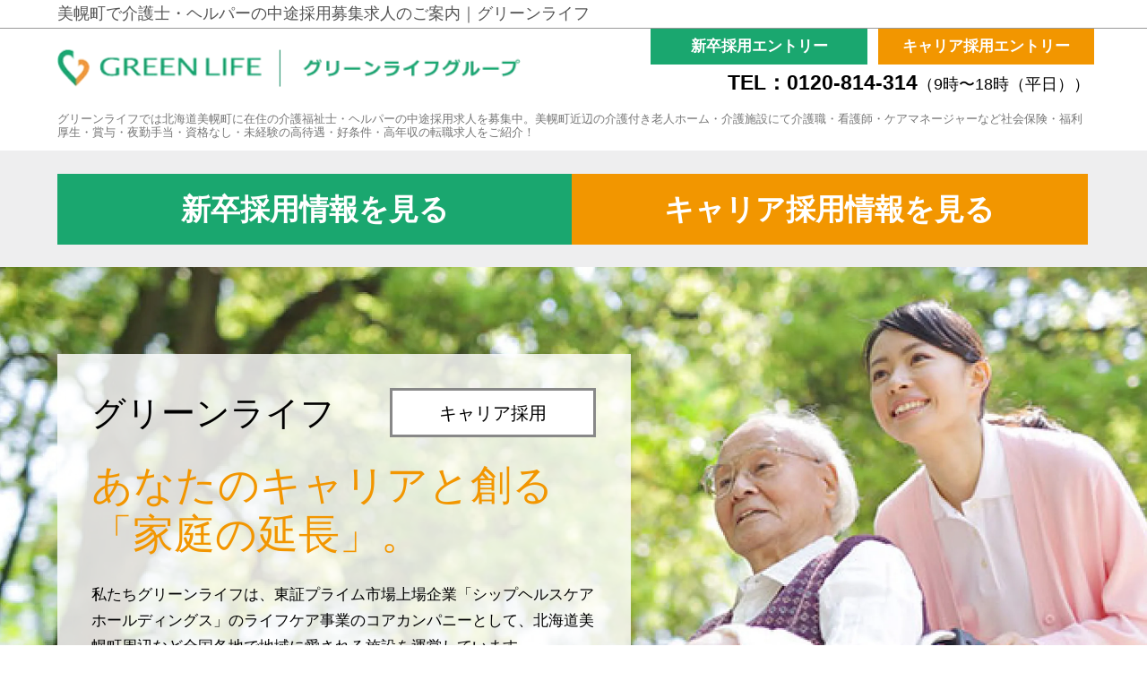

--- FILE ---
content_type: text/css
request_url: https://greenlife-recruiting.com/css/pc_style.css
body_size: 2926
content:
/* CSS Document */
body {
	width: 100%;
	height: 100%;
	margin: 0 auto;
	padding: 0;
	font-size: 16px;
	color: #000;
	background-color: #fff;
	font-family: "ヒラギノ角ゴ Pro W3", "Hiragino Kaku Gothic Pro", "メイリオ", Meiryo, Osaka, "ＭＳ Ｐゴシック", "MS PGothic", sans-serif;
	-webkit-text-size-adjust:100% 
}
p,h1,h2,h3,h4,h5,h6 {
	margin: 0 auto;
	padding: 0;
	font-weight: 100;
	line-height: 120%;
}
a {
	text-decoration: none;
}
img{
	margin: 0;
	padding: 0;
	vertical-align: bottom;
}
.sp {
	display: none;
}
.ma_l_10 {
	margin-left: 0.8vw;
}

/*--------header-----------*/
header {
	width: 100%;
}
.h1_box {
	width: 100%;
	border-bottom: solid 1px #999;
}
.h1_box h1 {
	width: 90%;
	margin: 0.4vw auto;
	font-size: 1.4vw;
}
.h1_box h1 a {
	color: #555;
}
.head_box {
	width: 90%;
	margin: 0 auto;
	font-size: 0;
}
.left_room {
	display: inline-block;
	vertical-align: top;
	width: 50%;
	margin-top: 0.5vw;
}
.logo_img {
	width: 90%;
}
.right_room {
	display: inline-block;
	vertical-align: top;
	width: 50%;
	text-align: right;
}
.right_room_bt {
	width: 100%;
	margin-bottom: 0.4vw;
}
.entry_btl {
	display: inline-block;
	vertical-align: top;
	width: 41%;
}
.entry_btr {
	display: inline-block;
	vertical-align: top;
	width: 41%;
	margin-left: 3%;
}
.entry_btn1 {
	width: 100%;
	padding: 0.6vw 0;
	font-size: 1.3vw;
	font-weight: 900;
	text-align: center;
	background: #1aa76f;
	color: #fff;
	border: solid 0.2vw #1aa76f;
}
.entry_btn1:hover {
	color: #1aa76f;
	background: #fff;
	transition: 1.0s ;
}
.entry_btn2 {
	width: 100%;
	padding: 0.6vw 0;
	font-size: 1.3vw;
	font-weight: 900;
	text-align: center;
	background: #f29600;
	color: #fff;
	border: solid 0.2vw #f29600;
}
.entry_btn2:hover {
	color: #f29600;
	background: #fff;
	transition: 1.0s ;
}
.tel_link {
	font-size: 1.8vw;
	font-weight: 900;
	color: #000;
}
.time {
	font-size: 1.4vw;
	font-weight: 100;
}
.h2_box {
	width: 90%;
	margin: 1vw auto;
}
.h2_box h2 {
	color: #777;
	font-size: 1vw;
}
.s_menu_box {
	width: 100%;
	padding: 2vw 0;
	background: #eeeeef;
}
.sm_box {
	width: 90%;
	margin: 0 auto;
	font-size: 0;
}
.content_btn1 {
	display: inline-block;
	width: 49.4%;
	top: 0;
	right: 41%;
	padding: 1.6vw 0;
	font-size: 2.6vw;
	font-weight: 900;
	line-height: 100%;
	text-align: center;
	background: #1aa76f;
	color: #fff;
	border: solid 0.2vw #1aa76f;
}
.content_btn1:hover {
	color: #1aa76f;
	background: #fff;
	transition: 1.0s ;
}
.content_btn2 {
	display: inline-block;
	width: 49.5%;
	top: 0;
	right: 0;
	padding: 1.6vw 0;
	font-size: 2.6vw;
	font-weight: 900;
	line-height: 100%;
	text-align: center;
	background: #f29600;
	color: #fff;
	border: solid 0.2vw #f29600;
}
.content_btn2:hover {
	color: #f29600;
	background: #fff;
	transition: 1.0s ;
}

/*--------k_main-----------*/
#k_main {
	width: 100%;
}
.k_main_box {
	position: relative;
	width: 100%;
	font-size: 0;
}
.k_main_img {
	width: 100%;
}
.k_main_tbox {
	position: absolute;
	width: 44%;
	top: 14%;
	left: 5%;
	padding: 3vw;
	background-color: rgba(255,255,255,0.82);
}
.k_main_t1 {
	display: inline-block;
	vertical-align: middle;
	width: 59%;
	font-size: 3vw;
	text-align: left;
}
.k_main_t2 {
	display: inline-block;
	vertical-align: middle;
	width: 40%;
	padding: 1vw 0;
	font-size: 1.6vw;
	text-align: center;
	background: #fff;
	border: solid 0.2vw #888;
}
.k_main_t3 {
	margin: 2vw 0;
	font-size: 3.6vw;
	text-align: left;
	color: #f29600;
}
.k_main_t4 {
	font-size: 1.3vw;
	line-height: 180%;
	text-align: left;
}

/*--------k_service-----------*/
#k_service {
	width: 100%;
	padding: 5vw 0;
}
.k_service_box {
	width: 90%;
	margin: 0 auto;
}
.k_service_titlebox {
	width: 100%;
	padding: 0 0 2vw;
	text-align: center;
	border-bottom: solid 1px #999;
}
.k_service_title {
	font-size: 3.8vw;
	font-weight: 900;
	color: #f29600;
}
.k_service_subtitle {
	width: 95%;
	margin: 2vw auto 7vw;
	font-size: 1.4vw;
	line-height: 150%;
	text-align: center;
}
.k_service_box_l {
	width: 100%;
	font-size: 0;
	background: #f5f5f5;
}
.k_service_box_r {
	width: 100%;
	margin: 4vw 0;
	font-size: 0;
	background: #f5f5f5;
}
.k_service_box_tl {
	display: inline-block;
	vertical-align: top;
	width: 42%;
}
.k_service_box_tr {
	display: inline-block;
	vertical-align: top;
	width: 58%;
}
.k_service_l_img {
	display: inline-block;
	vertical-align: top;
	width: 58%;
}
.k_service_r_img {
	display: inline-block;
	vertical-align: top;
	width: 42%;
}
.k_service_t1 {
	padding: 1.6vw 2vw;
	font-size: 3vw;
	font-weight: 900;
	color: #f29600;
}
.k_service_t2 {
	padding: 0 2vw;
	font-size: 1.5vw;
	line-height: 150%;
}

/*--------k_contact-----------*/
#k_contact,
#k_contact2 {
	width: 100%;
	margin: 0 auto 6vw;
}
#k_contact_2,
#k_contact_22 {
	width: 100%;
	padding: 0 0 6vw;
	background: #faf9da;
}
.k_contact_box {
	width: 90%;
	margin: 0 auto;
	text-align: center;
}
.k_contact_btn {
	display: block;
	width: 50%;
	margin: 0 auto 2vw;
	padding: 1vw 0;
	font-size: 2.6vw;
	font-weight: 900;
	color: #fff;
	background: #f29600;
	border: solid 0.2vw #f29600;
}
.k_contact_btn:hover {
	color: #f29600;
	background: #fff;
	transition: 1.0s ;
}
.k_tel_link {
	font-size: 2.6vw;
	font-weight: 900;
	letter-spacing: 0;
	line-height: 100%;
	color: #000000;
}
.k_contact_time {
	font-size: 1.8vw;
}

/*--------k_reason-----------*/
#k_reason {
	width: 100%;
	padding: 6vw 0 12vw;
	background: #faf9da;
}
.k_reason_box {
	width: 90%;
	margin: 0 auto;
}
.k_reason_titlebox {
	text-align: center;
}
.k_reason_title {
	margin: 0 0 4vw;
	font-size: 3.8vw;
	font-weight: 900;
	color: #f29600;
}
.k_reason_t1 {
	margin: 0 0 2vw;
	font-size: 2.4vw;
	font-weight: 900;
	border-left: solid 1vw #f29600;
}
.k_reason_box_h {
	width: 95%;
	margin: 0 auto;
	padding: 2vw 0;
	font-size: 0;
	border-bottom: solid 1px #999;
}
.k_reason_box_hl {
	width: 95%;
	margin: 0 auto 2vw;
	padding: 2vw 0;
	font-size: 0;
}
.k_reason_box_t {
	display: inline-block;
	vertical-align: top;
	width: 70%;
}
.k_training_img {
	display: inline-block;
	vertical-align: top;
	width: 30%;
}
.k_reason_t3 {
	padding: 0 0 0 2vw;
	font-size: 2.2vw;
	font-weight: 900;
}
.k_reason_t4 {
	margin: 1vw 0 0;
	padding: 0 0 0 2vw;
	font-size: 1.6vw;
	line-height: 160%;
}
.k_reason_t5 {
	font-size: 1.8vw;
	color: #f29600;
	text-align: right;
}
.k_reason_t5 a {
	color: #f29600;
	transition: 1s;
}
.k_reason_t5 a:hover {
	color: #1aa76f;
}

/*--------k_carrier-----------*/
.k_carrier_titlebox {
	text-align: center;
}
.k_carrier_title {
	margin: 0 0 4vw;
	font-size: 3.8vw;
	font-weight: 900;
	color: #f29600;
}
.k_carrier_img {
	width: 60%;
}

/*--------k_treatment-----------*/
#k_treatment {
	width: 100%;
	padding: 6vw 0;
}
.k_treatment_box {
	width: 90%;
	margin: 0 auto;
}
.k_treatment_titlebox {
	text-align: center;
}
.k_treatment_title {
	margin: 0 0 4vw;
	font-size: 3.8vw;
	font-weight: 900;
	color: #f29600;
}
.k_treatment_t1 {
	margin: 0 0 2vw;
	font-size: 2.4vw;
	font-weight: 900;
	border-left: solid 1vw #f29600;
}
.k_treatment_t2 {
	font-size: 1.6vw;
}
.kf_t {
	margin-top: 3vw;
	font-size: 1.8vw;
}
.k_facilities_text {
	padding: 0vw 0 2vw;
	font-size: 1.4vw;
	text-align: left;
}
.k_facilities_text a{
	width: 21.3vw;
	margin: 0.8vw 0.1vw;
	text-decoration: none;
	text-align: center;
}
.k_facilities_btn{
    position: relative;
    display: inline-block;
    font-weight: bold;
    padding: 0.4vw 0;
    text-decoration: none;
    transition: .4s;
	background: #fff;
	color: #555;
	box-shadow:0 0.6vw 0 rgba(13,124,81,1.00);
	border:0.2vw solid #119f68;
  }
.k_facilities_btn:hover {
	text-decoration:none;
	box-shadow:none;
	transform:translate3d(0, 0.6vw, 0);
}

/*--------------------------
 fome
--------------------------*/
#fome{
	width:80%;
	background-color:#FFF;
	margin:0 auto;
	padding:20px 0 80px;text-align: center;
}

.fome_table th {
	font-size: 18px;
	width: 25%; /*変なところで改行される場合はここの数字を変更します。*/
	border-bottom: solid 1px #d6d6d6;
	padding: 10px 0 10px 15px;
	font-weight: normal;
	text-align: left;
}

.fome_table td {
	font-size: 16px;
	line-height: 150%;
	border-bottom: solid 1px #d6d6d6;
	padding: 10px 5px;
}

.fome_table td select {
	font-size: 14px;
	line-height: 150%;
	padding: 10px 10px;
}

.fome_table {
	width: 100%;
	margin: auto;
  border-collapse: collapse;
  border-spacing: 0;
}

.fome_table option,
.fome_table textarea,
.fome_table input[type=text],
.fome_table input[type=email],
.fome_table input[type=select],
.fome_table input[type=textarea] {
	width: 98%;
	font-size: 18px;
	padding: 5px 1%;
}

.required-srt {
	font-size: 8pt;
	padding: 5px;
	background: #ce0000;
	color: #fff;
	border-radius: 3px;
	margin-left: 10px;
	vertical-align: middle;
}

@media only screen and (max-width:767px) {
	.fome_table th,
	.fome_table td {
		width: 100%;
		display: block;
		border-top: none;
	}
}

input[type="submit"],
input[type="button"]{
	background: #fff;
	width: 60%;
	max-width: 550px;
	min-width: 220px;
	margin: 30px auto;
	display: block;
	border: 3px #f29600 solid;
	text-align: center;
	font-size: 30px;
	padding: 10px;
	color: #f29600;
	transition: all 0.4s ease;
-webkit-appearance: none;
border-radius: 0;
}

input[type="submit"]:hover,
input[type="button"]:hover{
	background: #f29600;
	color: #fff;
}
.checkbox {margin-top: 2vw;font-size: 1.2vw;text-align: center;}
.checkbox01 {text-align: center;}
.center {
	margin: 5vw 0;
	text-align: center;
}
.end_t1 {
	font-size: 3vw;
	font-weight: 900;
}
.end_t2 {
	margin-top: 1vw;
	font-size: 2vw;
	line-height: 140%;
	font-weight: 100;
}
.end_bt {
	background: #119f68;
	width: 30%;
	margin: 3vw auto;
	display: block;
	border: 3px #119f68 solid;
	text-align: center;
	font-size: 2.4vw;
	padding: 1vw;
	color: #fff;
	transition: all 0.4s ease;
-webkit-appearance: none;
border-radius: 0;
}	
.end_bt:hover {
	background: #fff;
	color: #119f68;
}

/*--------k_flow-----------*/
#k_flow {
	width: 100%;
	padding: 5vw 0;
	background: #faf9da;
}
.k_flow_box {
	width: 90%;
	margin: 0 auto;
	padding: 3vw 0;
	text-align: center;
	border: solid 1px #f29600;
	background: #fff;
}
.k_flow_titlebox {
}
.k_flow_title {
	margin: 0 0 2vw;
	font-size: 3.8vw;
	font-weight: 900;
}
.k_flow_t1 {
	width: 95%;
	margin: 0 auto;
	padding: 0.6vw 0 0.6vw 1%;
	font-size: 1.8vw;
	font-weight: 900;
	color: #fff;
	text-align: left;
	background: #f29600;
}
.k_flow_t2 {
	width: 95%;
	margin: 1vw auto;
	padding: 0.6vw 0 0.6vw 1vw;
	font-size: 1.4vw;
	line-height: 140%;
	text-align: left;
}
.triangle {
	width: 0;
	height: 0;
	margin: 1vw auto;
	border-left: 2.5vw solid transparent;
	border-right: 2.5vw solid transparent;
	border-top: 2.5vw solid #b4b4b5;
}

/*--------footer-----------*/
footer {
	width: 100%;
	margin: 0 auto;
	padding: 2.5vw 0;
	text-align: center;
	background-color: #119f68;
}
.copy {
	color: #fff;
	font-size: 1.2vw;
	font-weight: 100;
	letter-spacing: 0;
	line-height: 140%;
}

/*--------nat-----------*/
#area {
	width: 100%;
	margin: 0 auto;
	padding: 4vw 0 4vw;
}
.nat_area {
	margin: 0 auto;
	padding: 0;
	text-align: center;
}

.area_title {
	margin: 0 0 4vw;
	padding: 0;
	font-size: 3.8vw;
	font-weight: 900;
	letter-spacing: 0;
	line-height: 100%;
	color: #1aa76f;
}

.area_text {
	width: 100%;
	padding: 0vw　0;
	margin: 0 auto;
	font-size: 1.6vw;
	text-align: center;
}

.area_text a{
	width: 13.5vw;
	margin: 0.8vw 0.2vw;
	text-decoration: none;
}

.area_btn{
	margin: 0;
    position: relative;
    display: inline-block;
    font-weight: bold;
    padding: 0.25em 0;
    text-decoration: none;
    transition: .4s;
	background: #fff;
	color: #555;
	box-shadow:0 0.6vw 0 rgba(13,124,81,1.00);
	border:0.2vw solid #119f68;
  }
.area_btn:hover {
	text-decoration:none;
	box-shadow:none;
	transform:translate3d(0, 0.6vw, 0);
}


/*--------kotei-----------*/
#nat {
	width: 100%;
	margin: 0 auto;
	padding: 0;
}
.nat_title {
    position: relative;
	margin: 0 0 3vw;
	padding: 1vw 0;
	color: #fff;
	font-size: 2vw;
	font-weight: 100;
	letter-spacing: 0;
	line-height: 180%;
	text-align: center;
	background-color: #119f68;
}
.nat_title:after {
	border: 3vw solid transparent;
	border-top-color: #119f68;
	border-bottom-width: 0;
	bottom: -2.9vw;
	content: "";
	display: block;
	left: 47.1%;
	position: absolute;
	width: 0;
}
.nat_text {
	width: 90%;
	padding: 2vw 0 2vw;
	margin: 0 auto;
	font-size: 1.2vw;
	text-align: left;
}

.area_title_k {
    position: relative;
	margin: 0 0 3vw;
	padding: 1vw 0;
	color: #fff;
	font-size: 2vw;
	font-weight: 100;
	letter-spacing: 0;
	line-height: 180%;
	text-align: center;
	background-color: #119f68;
}
.area_title_k:after {
	border: 3vw solid transparent;
	border-top-color: #119f68;
	border-bottom-width: 0;
	bottom: -2.9vw;
	content: "";
	display: block;
	left: 47.1%;
	position: absolute;
	width: 0;
}
.area_text_k {
	width: 95%;
	padding: 2vw 0 0vw;
	margin: 0 auto;
	font-size: 1.6vw;
	text-align: center;
}
.area_text_k a{
	width: 12vw;
	margin: 0.5vw 0;
	text-decoration: none;
}

.remodal_title {
    position: relative;
	margin: 0 0 3vw;
	padding: 1vw 0;
	color: #fff;
	font-size: 2vw;
	font-weight: 100;
	letter-spacing: 0;
	line-height: 180%;
	text-align: center;
	background-color: #119f68;
}
.remodal_title:after {
	border: 3vw solid transparent;
	border-top-color: #119f68;
	border-bottom-width: 0;
	bottom: -2.9vw;
	content: "";
	display: block;
	left: 47.1%;
	position: absolute;
	width: 0;
}
.remodal_text {
	width: 90%;
	padding: 2vw 0 2vw;
	margin: 0 auto;
	font-size: 1vw;
	text-align: center;
}

.keyword_title {
    position: relative;
	margin: 0 0 3vw;
	padding: 1vw 0;
	color: #fff;
	font-size: 2vw;
	font-weight: 100;
	letter-spacing: 0;
	line-height: 180%;
	text-align: center;
	background-color: #119f68;
}
.keyword_title:after {
	border: 3vw solid transparent;
	border-top-color: #119f68;
	border-bottom-width: 0;
	bottom: -2.9vw;
	content: "";
	display: block;
	left: 47.1%;
	position: absolute;
	width: 0;
}
.keyword_text {
	width: 90%;
	padding: 2vw 0 2vw;
	margin: 0 auto;
	font-size: 1vw;
	text-align: center;
}

--- FILE ---
content_type: text/css
request_url: https://greenlife-recruiting.com/css/tab_style.css
body_size: 2576
content:
/* CSS Document */
body {width: 100%;height: 100%;margin: 0 auto;padding: 0;font-size: 16px;color: #000;background-color: #fff;font-family: "ヒラギノ角ゴ Pro W3", "Hiragino Kaku Gothic Pro", "メイリオ", Meiryo, Osaka, "ＭＳ Ｐゴシック", "MS PGothic", sans-serif;-webkit-text-size-adjust:100%;}
p,h1,h2,h3,h4,h5,h6 {margin: 0 auto;padding: 0;font-weight: 100;line-height: 120%;}
a {text-decoration: none;}
img{margin: 0;padding: 0;vertical-align: bottom;}
.sp {display: none;}
.ma_l_10 {margin-left: 1.5vw;}

/*--------header-----------*/
header {width: 100%;}
.h1_box {width: 100%;border-bottom: solid 1px #999;}
.h1_box h1 {width: 95%;margin: 0.4vw auto;font-size: 1.4vw;}
.h1_box h1 a {color: #555;}
.head_box {width: 95%;margin: 0 auto;font-size: 0;}
.left_room {display: inline-block;vertical-align: top;width: 50%;margin-top: 0.5vw;}
.logo_img {width: 95%;}
.right_room {display: inline-block;vertical-align: top;width: 50%;text-align: right;}
.right_room_bt {width: 100%;margin-bottom: 0.4vw;font-size: 0;}
.entry_btl {display: inline-block;vertical-align: top;width: 50%;}
.entry_btr {display: inline-block;vertical-align: top;width: 50%;}
.entry_btn1 {width: 100%;padding: 0.6vw 0;font-size: 1.8vw;font-weight: 900;text-align: center;background: #1aa76f;color: #fff;border: solid 0.2vw #1aa76f;box-sizing: border-box;}
.entry_btn1:hover {color: #1aa76f;background: #fff;transition: 1.0s;}
.entry_btn2 {width: 100%;padding: 0.6vw 0;font-size: 1.8vw;font-weight: 900;text-align: center;background: #f29600;color: #fff;border: solid 0.2vw #f29600;box-sizing: border-box;}
.entry_btn2:hover {color: #f29600;background: #fff;transition: 1.0s;}
.tel_link {font-size: 2.4vw;font-weight: 900;color: #000;}
.time {font-size: 1.8vw;font-weight: 100;}
.h2_box {width: 95%;margin: 1vw auto;}
.h2_box h2 {color: #777;font-size: 1.6vw;}
.s_menu_box {width: 100%;padding: 2vw 0;background: #eeeeef;}
.sm_box {width: 95%;margin: 0 auto;font-size: 0;}
.content_btn1 {display: inline-block;width: 50%;padding: 1.6vw 0;font-size: 2.8vw;font-weight: 900;line-height: 100%;text-align: center;background: #1aa76f;color: #fff;border: solid 0.2vw #1aa76f;box-sizing: border-box;}
.content_btn1:hover {color: #1aa76f;background: #fff;transition: 1.0s;}
.content_btn2 {display: inline-block;width: 50%;padding: 1.6vw 0;font-size: 2.8vw;font-weight: 900;line-height: 100%;text-align: center;background: #f29600;color: #fff;border: solid 0.2vw #f29600;box-sizing: border-box;}
.content_btn2:hover {color: #f29600;background: #fff;transition: 1.0s;}

/*--------k_main-----------*/
#k_main {width: 100%;}
.k_main_box {position: relative;width: 100%;font-size: 0;}
.k_main_img {width: 100%;}
.k_main_tbox {position: absolute;top: 50%;left: 2.5%;-webkit-transform: translateY(-50%);transform: translateY(-50%);width: 55%;padding: 3vw;background-color: rgba(255,255,255,0.82);box-sizing: border-box;font-size: 0;}
.k_main_t1 {display: inline-block;vertical-align: middle;width: 59%;font-size: 3.4vw;text-align: left;}
.k_main_t2 {display: inline-block;vertical-align: middle;width: 40%;padding: 1vw 0;font-size: 2vw;text-align: center;background: #fff;border: solid 0.3vw #888;box-sizing: border-box;}
.k_main_t3 {margin: 2vw 0;font-size: 4vw;text-align: left;color: #f29600;}
.k_main_t4 {font-size: 1.8vw;line-height: 180%;text-align: left;}

/*--------k_service-----------*/
#k_service {width: 100%;padding: 5vw 0;}
.k_service_box {width: 95%;margin: 0 auto;}
.k_service_titlebox {width: 100%;padding: 0 0 2vw;text-align: center;border-bottom: solid 1px #999;}
.k_service_title {font-size: 4vw;font-weight: 900;color: #f29600;}
.k_service_subtitle {width: 100%;margin: 2vw auto 7vw;font-size: 1.8vw;line-height: 150%;text-align: center;}
.k_service_box_l {width: 100%;font-size: 0;background: #f5f5f5;}
.k_service_box_r {width: 100%;margin: 4vw 0;font-size: 0;background: #f5f5f5;}
.k_service_box_tl {display: inline-block;vertical-align: top;width: 42%;}
.k_service_box_tr {display: inline-block;vertical-align: top;width: 58%;}
.k_service_l_img {display: inline-block;vertical-align: top;width: 58%;}
.k_service_r_img {display: inline-block;vertical-align: top;width: 42%;}
.k_service_t1 {padding: 1.6vw 2vw;font-size: 3.2vw;font-weight: 900;color: #f29600;}
.k_service_t2 {padding: 0 2vw;font-size: 1.6vw;line-height: 150%;}

/*--------k_contact-----------*/
#k_contact,
#k_contact2 {width: 100%;margin: 0 auto 6vw;}
#k_contact_2,
#k_contact_22 {width: 100%;padding: 0 0 6vw;background: #faf9da;}
.k_contact_box {width: 95%;margin: 0 auto;text-align: center;}
.k_contact_btn {display: block;width: 100%;margin: 0 auto 2vw;padding: 0.6vw 0;font-size: 3.6vw;font-weight: 900;color: #fff;background: #f29600;border: solid 0.2vw #f29600;box-sizing: border-box}
.k_contact_btn:hover {color: #f29600;background: #fff;transition: 1.0s;}
.k_tel_link {font-size: 3.2vw;font-weight: 900;letter-spacing: 0;line-height: 100%;color: #000000;}
.k_contact_time {font-size: 2.4vw;}

/*--------k_reason-----------*/
#k_reason {width: 100%;padding: 6vw 0 12vw;background: #faf9da;}
.k_reason_box {width: 95%;margin: 0 auto;}
.k_reason_titlebox {text-align: center;}
.k_reason_title {margin: 0 0 4vw;font-size: 4.4vw;font-weight: 900;color: #f29600;}
.k_reason_t1 {margin: 0 0 2vw;font-size: 3vw;font-weight: 900;border-left: solid 1vw #f29600;box-sizing: border-box;}
.k_reason_box_h {width: 100%;margin: 0 auto;padding: 2vw 0;font-size: 0;border-bottom: solid 1px #999;}
.k_reason_box_hl {width: 100%;margin: 0 auto 2vw;padding: 2vw 0;font-size: 0;}
.k_reason_box_t {display: inline-block;vertical-align: top;width: 70%;padding: 0 0 0 2vw;box-sizing: border-box;}
.k_training_img {display: inline-block;vertical-align: top;width: 30%;}
.k_reason_t3 {font-size: 2.6vw;font-weight: 900;}
.k_reason_t4 {margin: 1vw 0 0;font-size: 1.8vw;line-height: 160%;}
.k_reason_t5 {font-size: 2.2vw;color: #f29600;text-align: right;}
.k_reason_t5 a {color: #f29600;transition: 1s;}
.k_reason_t5 a:hover {color: #1aa76f;}

/*--------k_carrier-----------*/
.k_carrier_titlebox {text-align: center;}
.k_carrier_title {margin: 0 0 4vw;font-size: 4.4vw;font-weight: 900;color: #f29600;}
.k_carrier_img {width: 80%;}

/*--------k_treatment-----------*/
#k_treatment {width: 100%;padding: 6vw 0;}
.k_treatment_box {width: 95%;margin: 0 auto;}
.k_treatment_titlebox {text-align: center;}
.k_treatment_title {margin: 0 0 4vw;font-size: 4.4vw;font-weight: 900;color: #f29600;}
.k_treatment_t1 {margin: 0 0 2vw;font-size: 3vw;font-weight: 900;border-left: solid 1vw #f29600;box-sizing: border-box;}
.k_treatment_t2 {font-size: 2vw;}
.kf_t {margin-top: 3vw;font-size: 2.2vw;}
.k_facilities_text {padding: 0vw 0 2vw;font-size: 0;text-align: left;}
.k_facilities_text a {width: 23%;margin: 1vw 1%;font-size: 1.5vw;text-decoration: none;text-align: center;}
.k_facilities_btn{position: relative;display: inline-block;font-weight: bold;padding: 1vw 0;text-decoration: none;transition: .4s;background: #fff;color: #555;box-shadow:0 0.6vw 0 rgba(13,124,81,1.00);border:0.2vw solid #119f68;box-sizing: border-box;}
.k_facilities_btn:hover {text-decoration:none;box-shadow:none;transform:translate3d(0, 0.6vw, 0);}

/*--------fome-----------*/
#fome{width:95%;background-color:#FFF;margin: 0 auto;padding: 2vw 0 6vw;text-align: center;}
.fome_table {width: 100%;border-collapse: collapse;border-spacing: 0;}
.fome_table tr {border-bottom: solid 1px #d6d6d6;}
.fome_table th {width: 25%;padding: 1vw 0 1vw 1vw;font-size: 1.8vw;line-height: 150%;font-weight: normal;text-align: left;box-sizing: border-box;}
.fome_table td {padding: 1vw 1vw 1vw 0;font-size: 1.8vw;line-height: 150%;box-sizing: border-box;}
.fome_table td select {width: 100%;padding: 1vw 1vw;font-size: 1.8vw;line-height: 150%;box-sizing: border-box;}
.fome_table option,
.fome_table textarea,
.fome_table input[type=text],
.fome_table input[type=email],
.fome_table input[type=select],
.fome_table input[type=textarea] {width: 100%;padding: 1vw 1vw;font-size: 1.8vw;line-height: 150%;box-sizing: border-box;}
.required-srt {padding: 0.5vw;font-size: 1vw;background: #ce0000;color: #fff;border-radius: 0.5vw;margin-left: 1vw;vertical-align: middle;}
input[type="submit"],input[type="button"]{width: 100%;margin: 3vw auto 0;padding: 1vw 0;background: #fff;display: block;border: 3px #f29600 solid;text-align: center;font-size: 3vw;color: #f29600;transition: all 0.4s ease;-webkit-appearance: none;border-radius: 0;box-sizing: border-box;}
input[type="submit"]:hover,input[type="button"]:hover{background: #f29600;color: #fff;}
.checkbox {margin-top: 2vw;font-size: 1.8vw;text-align: center;}
.checkbox01 {text-align: center;}
.center {margin: 5vw 0;text-align: center;}
.end_t1 {font-size: 3.2vw;font-weight: 900;}
.end_t2 {margin-top: 1vw;font-size: 2.2vw;line-height: 140%;font-weight: 100;}
.end_bt {width: 100%;margin: 3vw auto 0;padding: 1vw 0;background: #fff;display: block;border: 3px #f29600 solid;text-align: center;font-size: 3vw;color: #f29600;transition: all 0.4s ease;-webkit-appearance: none;border-radius: 0;box-sizing: border-box;}	
.end_bt:hover {background: #f29600;color: #fff;}

/*--------k_flow-----------*/
#k_flow {width: 100%;padding: 5vw 0;background: #faf9da;}
.k_flow_box {width: 95%;margin: 0 auto;padding: 3vw 2vw;text-align: center;border: solid 1px #f29600;background: #fff;box-sizing: border-box;}
.k_flow_titlebox {}
.k_flow_title {margin: 0 0 2vw;font-size: 4.4vw;font-weight: 900;}
.k_flow_t1 {padding: 0.6vw 1%;font-size: 2.4vw;font-weight: 900;color: #fff;text-align: left;background: #f29600;box-sizing: border-box;}
.k_flow_t2 {margin: 1vw auto;padding: 0.6vw 1%;font-size: 1.8vw;line-height: 140%;text-align: left;}
.triangle {width: 0;height: 0;margin: 1vw auto;border-left: 2.5vw solid transparent;border-right: 2.5vw solid transparent;border-top: 2.5vw solid #b4b4b5;}

/*--------footer-----------*/
footer {padding: 2.5vw 0;text-align: center;background-color: #119f68;}
.copy {color: #fff;font-size: 1.8vw;font-weight: 100;line-height: 140%;}

/*--------nat-----------*/
#area {width: 100%;margin: 0 auto;padding: 4vw 0 4vw;}
.nat_area {text-align: center;}
.area_title {margin: 0 0 4vw;padding: 0;font-size: 4vw;font-weight: 900;line-height: 100%;color: #1aa76f;}
.area_text {width: 95%;margin: 0 auto;text-align: center;font-size: 0;}
.area_text a{width: 18%;margin: 1vw 1%;font-size: 1.8vw;}
.area_btn{position: relative;display: inline-block;font-weight: bold;padding: 1vw 0;text-decoration: none;transition: .4s;background: #fff;color: #555;box-shadow:0 0.6vw 0 rgba(13,124,81,1.00);border:0.2vw solid #119f68;box-sizing: border-box;}
.area_btn:hover {text-decoration:none;box-shadow:none;transform:translate3d(0, 0.6vw, 0);}

/*--------kotei-----------*/
#nat {width: 100%;}
.nat_title {position: relative;margin: 0 0 3vw;padding: 1vw 2.5vw;color: #fff;font-size: 3vw;font-weight: 120;line-height: 180%;text-align: center;background-color: #119f68;box-sizing: border-box;}
.nat_title:after {border: 3vw solid transparent;border-top-color: #119f68;border-bottom-width: 0;bottom: -2.9vw;content: "";display: block;left: 47.1%;position: absolute;width: 0;}
.nat_text {width: 95%;padding: 2vw 0 0;margin: 0 auto;text-align: left;}
.nat_text p {font-size: 1.8vw;line-height: 140%;}

.area_title_k {position: relative;margin: 0 0 3vw;padding: 1vw 2.5vw;color: #fff;font-size: 3vw;font-weight: 120;line-height: 180%;text-align: center;background-color: #119f68;box-sizing: border-box;}
.area_title_k:after {border: 3vw solid transparent;border-top-color: #119f68;border-bottom-width: 0;bottom: -2.9vw;content: "";display: block;left: 47.1%;position: absolute;width: 0;}
.area_text_k {width: 95%;margin: 0 auto;padding: 2vw 0 0vw;font-size: 0;text-align: center;}
.area_text_k a {width: 18%;margin: 1vw 1%;font-size: 1.8vw;text-decoration: none;}
.area_text_t {width: 95%;margin: 0 auto;padding: 2vw 0 2vw;font-size: 1.8vw;text-align: center;}

.remodal_title {position: relative;margin: 0 0 3vw;padding: 1vw 2.5vw;color: #fff;font-size: 3vw;font-weight: 120;line-height: 180%;text-align: center;background-color: #119f68;box-sizing: border-box;}
.remodal_title:after {border: 3vw solid transparent;border-top-color: #119f68;border-bottom-width: 0;bottom: -2.9vw;content: "";display: block;left: 47.1%;position: absolute;width: 0;}
.remodal_text {width: 95%;margin: 0 auto;padding: 2vw 0 2vw;font-size: 1.8vw;text-align: center;}

.keyword_title {position: relative;margin: 0 0 3vw;padding: 1vw 2.5vw;color: #fff;font-size: 3vw;font-weight: 120;line-height: 180%;text-align: center;background-color: #119f68;box-sizing: border-box;}
.keyword_title:after {border: 3vw solid transparent;border-top-color: #119f68;border-bottom-width: 0;bottom: -2.9vw;content: "";display: block;left: 47.1%;position: absolute;width: 0;}
.keyword_text {width: 95%;margin: 0 auto;padding: 2vw 0 2vw;font-size: 1.8vw;text-align: center;}


--- FILE ---
content_type: text/css
request_url: https://greenlife-recruiting.com/css/sp_style.css
body_size: 1458
content:
/* CSS Document */
body {width: 100%;height: 100%;margin: 0 auto;padding: 0;font-size: 16px;color: #000;background-color: #fff;font-family: "ヒラギノ角ゴ Pro W3", "Hiragino Kaku Gothic Pro", "メイリオ", Meiryo, Osaka, "ＭＳ Ｐゴシック", "MS PGothic", sans-serif;-webkit-text-size-adjust:100%;}
p,h1,h2,h3,h4,h5,h6 {margin: 0 auto;padding: 0;font-weight: 100;line-height: 120%;}
a {text-decoration: none;line-height: 100%;}
img{margin: 0;padding: 0;vertical-align: bottom;}
.pc {display: none;}
.tab {display: none;}
.sp {display: block;}
.ma_l_10 {margin-left: 1.5vw;}

/*--------header-----------*/
.h1_box h1 {margin: 0.4vw auto;font-size: 3vw;}
.head_box {padding: 2vw 0;}
.left_room {width: 50%;margin-top: 0.5vw;}
.logo_img {width: 95%;}
.right_room {width: 50%;text-align: center;}
.right_room_bt {display: none;}
.tel_link {font-size: 3.6vw;line-height: 120%;}
.time {font-size: 3vw;line-height: 100%;}
.h2_box {display: none;}
.s_menu_box {padding: 2vw 0;}
.content_btn1 {padding: 2vw 0;font-size: 3.6vw;}
.content_btn2 {padding: 2vw 0;font-size: 3.6vw;}

/*--------k_main-----------*/
.k_main_img {height: 75vw;object-fit: cover;}
.k_main_tbox {width: 60%;}
.k_main_t1 {width: 59%;font-size: 4.2vw;}
.k_main_t2 {width: 40%;padding: 1vw 0;font-size: 3vw;}
.k_main_t3 {margin: 2vw 0;font-size: 4vw;}
.k_main_t4 {font-size: 3vw;line-height: 140%;}

/*--------k_service-----------*/
#k_service {padding: 5vw 0;}
.k_service_titlebox {padding: 0 0 2vw;}
.k_service_title {font-size: 5.4vw;}
.k_service_subtitle {font-size: 3vw;line-height: 140%;}
.k_service_box_tl {vertical-align: middle;width: 65%;}
.k_service_box_tr {vertical-align: middle;width: 76%;}
.k_service_l_img {vertical-align: middle;width: 35%;}
.k_service_r_img {vertical-align: middle;width: 24%;}
.k_service_t1 {padding: 2vw 2vw 1.6vw;font-size: 4.8vw;}
.k_service_t2 {display: none;}
.k_service_t2-1 {padding: 2vw;font-size: 3vw;line-height: 140%;}

/*--------k_contact-----------*/
#k_contact,
#k_contact2 {margin: 0 auto 6vw;}
#k_contact_2,
#k_contact_22 {padding: 0 0 6vw;}
.k_contact_box {width: 95%;}
.k_contact_btn {margin: 0 auto 2vw;padding: 2vw 0;font-size: 5vw;}
.k_tel_link {font-size: 4.4vw;}
.k_contact_time {font-size: 3.8vw;}

/*--------k_reason-----------*/
#k_reason {padding: 6vw 0 12vw;}
.k_reason_title {margin: 0 0 4vw;font-size: 5.4vw;}
.k_reason_t1 {margin: 0 0 2vw;font-size: 4.2vw;}
.k_reason_box_h {padding: 2vw 0;}
.k_reason_box_hl {margin: 0 auto 2vw;padding: 2vw 0;}
.k_reason_box_t {width: 70%;padding: 0 0 0 2vw;}
.k_training_img {width: 30%;}
.k_reason_t3 {font-size: 3.8vw;}
.k_reason_t4 {margin: 1vw 0 0;font-size: 3vw;line-height: 140%;}
.k_reason_t5 {font-size: 3.4vw;}

/*--------k_carrier-----------*/
.k_carrier_title {margin: 0 0 4vw;font-size: 5.4vw;}
.k_carrier_img {width: 100%;}

/*--------k_treatment-----------*/
#k_treatment {padding: 6vw 0;}
.k_treatment_title {margin: 0 0 4vw;font-size: 5.4vw;}
.k_treatment_t1 {margin: 0 0 2vw;font-size: 4.2vw;}
.k_treatment_t2 {font-size: 3.2vw;}
.kf_t {margin-top: 3vw;font-size: 3.4vw;}
.k_facilities_text {padding: 0vw 0 2vw;}
.k_facilities_text a {width: 47%;margin: 2vw 1.5%;font-size: 3vw;}
.k_facilities_btn{padding: 2vw 0;}

/*--------fome-----------*/
#fome {padding: 2vw 0 6vw;}
.fome_table th {display: block;width: 100%;padding: 2.5vw 0 0;font-size: 4.2vw;}
.fome_table td {display: block;width: 100%;padding: 1vw 0 2.5vw;font-size: 4.2vw;}
.fome_table td select {padding: 1vw 1vw;font-size: 4.2vw;}
.fome_table option,
.fome_table textarea,
.fome_table input[type=text],
.fome_table input[type=email],
.fome_table input[type=select],
.fome_table input[type=textarea] {padding: 1vw 1vw;font-size: 4.2vw;}
.required-srt {padding: 0.5vw;font-size: 3vw;}
input[type="submit"],input[type="button"]{margin: 3vw auto 0;padding: 2vw 0;font-size: 5vw;}
.checkbox {margin-top: 2vw;font-size: 3.2vw;text-align: center;}
.center {margin: 5vw 0;}
.end_t1 {font-size: 4.4vw;}
.end_t2 {margin-top: 1vw;font-size: 3.4vw;line-height: 140%;}
.end_bt {margin: 3vw auto 0;padding: 2vw 0;font-size: 5vw;}	

/*--------k_flow-----------*/
#k_flow {padding: 5vw 0;}
.k_flow_box {padding: 3vw 2vw;}
.k_flow_title {margin: 0 0 2vw;font-size: 5.4vw;}
.k_flow_t1 {padding: 1vw 1%;font-size: 3.6vw;}
.k_flow_t2 {margin: 1vw auto;padding: 0.6vw 1%;font-size: 3vw;line-height: 140%;}
.triangle {margin: 1vw auto;border-left: 2.5vw solid transparent;border-right: 2.5vw solid transparent;border-top: 2.5vw solid #b4b4b5;}

/*--------footer-----------*/
footer {padding: 3vw 0;}
.copy {font-size: 3vw;line-height: 140%;}

/*--------nat-----------*/
#area {padding: 4vw 0 4vw;}
.area_title {margin: 0 0 4vw;font-size: 5.2vw;}
.area_text {width: 95%;}
.area_text a{width: 29.3%;margin: 1.5vw 2%;font-size: 3vw;}
.area_btn{padding: 2vw 0;}

/*--------kotei-----------*/
.nat_title {margin: 0 0 3vw;padding: 2vw 2.5vw;font-size: 4.2vw;line-height: 160%;}
.nat_text {padding: 2vw 0 0;}
.nat_text p {font-size: 3vw;line-height: 140%;}

.area_title_k {margin: 0 0 3vw;padding: 2vw 2.5vw;font-size: 4.2vw;line-height: 160%;}
.area_text_k {padding: 2vw 0 0vw;}
.area_text_k a {width: 29.3%;margin: 1.5vw 2%;font-size: 3vw;}
.area_text_t {font-size: 3vw;line-height: 140%;}

.remodal_title {margin: 0 0 3vw;padding: 2vw 2.5vw;font-size: 4.2vw;line-height: 160%;}
.remodal_text {font-size: 3vw;line-height: 140%;}

.keyword_title {margin: 0 0 3vw;padding: 2vw 2.5vw;font-size: 4.2vw;line-height: 160%;}
.keyword_text {font-size: 3vw;line-height: 140%;}


--- FILE ---
content_type: text/plain
request_url: https://www.google-analytics.com/j/collect?v=1&_v=j102&a=779431130&t=pageview&_s=1&dl=https%3A%2F%2Fgreenlife-recruiting.com%2F%25E5%258C%2597%25E6%25B5%25B7%25E9%2581%2593%25E7%25BE%258E%25E5%25B9%258C%25E7%2594%25BA%25E4%25BB%258B%25E8%25AD%25B7%25E8%2581%25B7%25E9%25AB%2598%25E5%258F%258E%25E5%2585%25A5%25E6%25AD%25A3%25E7%25A4%25BE%25E5%2593%25A1%25E6%25B1%2582%25E4%25BA%25BA%2F&ul=en-us%40posix&dt=%E7%BE%8E%E5%B9%8C%E7%94%BA%E3%81%A7%E4%BB%8B%E8%AD%B7%E5%A3%AB%E3%83%BB%E3%83%98%E3%83%AB%E3%83%91%E3%83%BC%E3%81%AE%E4%B8%AD%E9%80%94%E6%8E%A1%E7%94%A8%E5%8B%9F%E9%9B%86%E6%B1%82%E4%BA%BA%E3%81%AE%E3%81%94%E6%A1%88%E5%86%85%20%7C%20%E3%82%B0%E3%83%AA%E3%83%BC%E3%83%B3%E3%83%A9%E3%82%A4%E3%83%95(%E4%B8%AD%E9%80%94)&sr=1280x720&vp=1280x720&_u=IEBAAEABAAAAACAAI~&jid=149212826&gjid=1895789228&cid=550258635.1762686716&tid=UA-88365423-6&_gid=1669459540.1762686716&_r=1&_slc=1&z=2064562765
body_size: -453
content:
2,cG-NW775BD46T